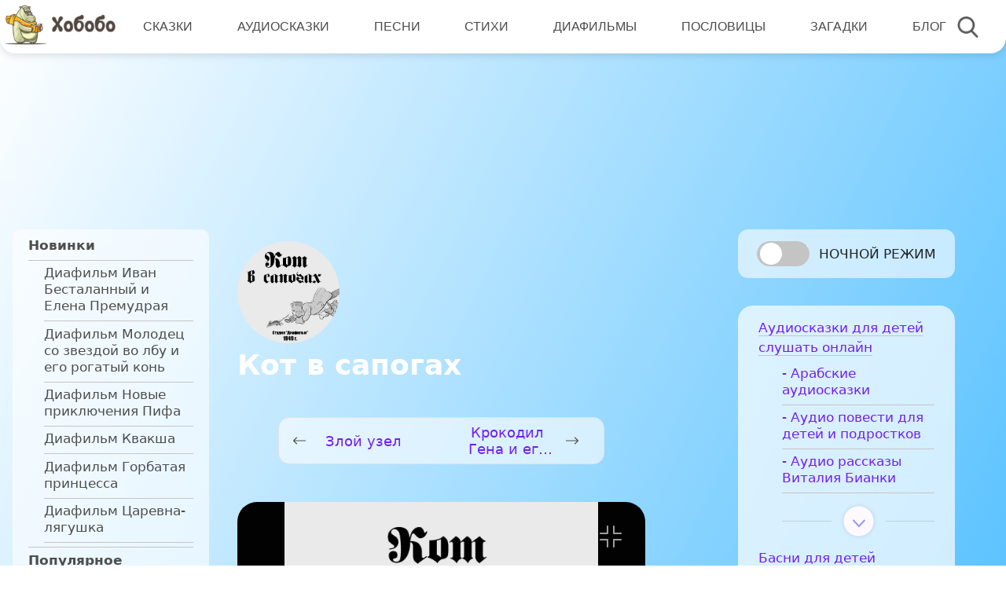

--- FILE ---
content_type: application/javascript; charset=utf-8
request_url: https://www.hobobo.ru/assets/themes/hbb/assets/js/custom.js
body_size: 4287
content:
$(document).ready(function(){function e(e){let t=0;for(let s=0;s<e;s++)t+=$(".jp-playlist ul li").eq(s).outerHeight();return t}if("true"==localStorage.getItem("dark")&&($("body").addClass("dark_mode"),$("html, body").css({"background-color":"rgb(42,42,42)","background-image":"none"}),setTimeout(function(){$(".toggle-button").trigger("click")},100)),setTimeout(function(){$(".player_main_wrapper .story_wrapper").css("max-height",e(3)+"px"),$(".jp-playlist ul li").length<=3&&$("#jp_container_1 .tales_btn").css("display","none")},500),$(".toggle-button").click(function(){console.log($(this).is(":checked")),$(this).is(":checked")?($("html, body").css({"background-color":"rgb(42,42,42)","background-image":"none"}),localStorage.setItem("dark","true"),$("body").addClass("dark_mode"),$(".single_poem #descr_wrapper_tale_more").attr("src","/assets/themes/hbb/assets/images/text_more_dark.svg"),$(".single_poem #descr_wrapper_tale_less").attr("src","/assets/themes/hbb/assets/images/text_less_dark.svg"),$(".single_poem .prev_story_wrapper img").attr("src","/assets/themes/hbb/assets/images/Arrow_1_dark.svg"),$(".single_poem .next_story_wrapper img").attr("src","/assets/themes/hbb/assets/images/Arrow_2_dark.svg")):(localStorage.setItem("dark","false"),$("body").removeClass("dark_mode"),$("html, body").css({"background-color":"","background-image":""}),$(".single_poem #descr_wrapper_tale_more").attr("src","/assets/themes/hbb/assets/images/text_more.svg"),$(".single_poem #descr_wrapper_tale_less").attr("src","/assets/themes/hbb/assets/images/text_less.svg"),$(".single_poem .prev_story_wrapper img").attr("src","/assets/themes/hbb/assets/images/Arrow_1.svg"),$(".single_poem .next_story_wrapper img").attr("src","/assets/themes/hbb/assets/images/Arrow_2.svg"))}),$("#single-coloring .main_content-desc-right button:first-child, .blog_social_block2 img:first-child, .main_content-desc-right span:first-child").click(function(){"none"==$(this).parent().parent().find(".main_content_share").css("display")?($(".main_content_share").css("display","none"),$(this).parent().parent().find(".main_content_share").css("display","block")):$(this).parent().parent().find(".main_content_share").css("display","none")}),$("#single-coloring .main_content-item a:not(.main_content_share a)").click(function(e){e.preventDefault(),$(".main_content-modal-wrap")&&$(".main_content-modal-wrap").detach(),$("body").off("click");var t=$(this).find(".main_content-img").attr("src"),s=$(this).find(".main_content-title").text(),a=`<div class="main_content-modal-wrap">\n                        <div class="main_content-modal-inner">\n                            <img src="${t}" alt="">\n                            <div class="main_content-modal_title">${s}</div>\n                            <div class="main_content-modal_btns">\n                                <a href="${t}" class="printer" data-url="${t}" data-title="${s}">Распечатать</a><a href="${t}" target="_blank">Скачать</a>\n                            </div>\n                        </div>\n                    </div>`;$(this).closest(".container").append(a),$(".main_content-modal-wrap").css("display","block"),setTimeout(function(){$("body:not(.main_content-modal-wrap)").on("click",function(){$(".main_content-modal-wrap").detach()})},100)}),$(document).click(function(e){$(e.target).closest(".main_content_share").length||$(e.target).closest("#single-coloring .main_content-desc-right button:first-child, .blog_social_block2 img:first-child").length||$(".main_content_share").css("display","none")}),$(document).on("click","a.printer",function(e){var t,s,a;e.preventDefault(),t=e.target.dataset.url,s=e.target.dataset.title,(a=window.open(t,"_new")).document.open(),a.document.write(function(e,t){return"<html>\n<head>\n<meta http-equiv=\"Content-Type\" content=\"text/html; charset=UTF-8\">\n<title>Раскраски от Хобобо</title>\n<script>\nfunction step1() {\n  setTimeout('step2()', 10);\n}\nfunction step2() {\n  window.print();\n  window.close();\n}\n<\/script>\n</head>\n<body onLoad='step1()'>\n<h1 style='text-align:center'>"+s+"</h1>\n<img src='"+e+"' style='width:100%;max-height:90vh'/>\n</body>\n</html>\n"}(t)),a.document.close()}),$(".search_curtain").css("top",$(".filter_wrapper .search").first().outerHeight()/2),$(window).outerWidth()>1200?$(".single_poem .tales_left_sideBar_cat_content").each(function(){$cat_height=$(this).find("p").eq(0).outerHeight()+$(this).find("p").eq(1).outerHeight()+$(this).find("p").eq(2).outerHeight()+5,$(this).css("height",$cat_height)}):$(".single_poem .mobile_tales .tales_left_sideBar_cat_content").each(function(){$cat_height=$(this).find("p").eq(0).outerHeight()+$(this).find("p").eq(1).outerHeight()+$(this).find("p").eq(2).outerHeight()+15,$(this).css("height",$cat_height)}),$(".right_column .categories_wrapper .category .category_title").click(function(){$(window).outerWidth()<1100&&$(window).outerWidth()>600&&($(".right_column .categories_wrapper .category_content").css("height","auto"),"none"==$(this).parent().find(".category_content").css("display")?($(this).parent().find(".category_content").css("display","block"),$(this).find("img").css("transform","rotate(90deg)")):($(this).parent().find(".category_content").css("display","none"),$(this).find("img").css("transform","rotate(0deg)")),$(".categories_button_mobile").css("top",($(".right_column .categories_wrapper").outerHeight()-$(".categories_button_mobile").outerHeight())/2+"px"))}),$(".header .header_body .search_btn").click(function(){if($(window).width()>1100){let e=$(".header .header_body .header_logo .logo").outerWidth(),t=$(".header .header_body .header_logo .logo").outerHeight();$(".header .header_body .header_menu").css("display","none"),$(".header .header_body .header_logo .logo").css({width:e,height:t})}$(".header_body").addClass("search-active"),$(".header .header_body .header_input_search").css("display","block"),$(".header .header_body .hover_input").css("display","block"),$(".header .header_body .header_search .close_search").css("display","block"),$(".header .header_body .search_btn").css("display","none")}),$(".header .header_body .header_search .close_search").click(function(){$(window).width()>1100&&($(".header .header_body .header_menu").css("display","block"),$(".header .header_body .header_logo .logo").css({width:"100%",height:"100%"})),$(".header_body").removeClass("search-active"),$(".header .header_body .header_input_search").css("display","none"),$(".header .header_body .hover_input").css("display","none"),$(".header .header_body .header_search .close_search").css("display","none"),$(".header .header_body .search_btn").css("display","block")}),$(".header .header_body .header_burger").click(function(){$(".header .header_body .header_burger").toggleClass("active"),$(this).hasClass("active")?($(".header .header_body .header_menu").css("display","block"),$(".overlay").css("display","block")):($(".header .header_body .header_menu").css("display","none"),$(".overlay").css("display","none"))}),$(".overlay").click(function(){$(".header .header_body .header_menu").css("display","none"),$(".close_search_mobile").css("display","none"),$(".header .header_body .header_burger").removeClass("active"),$(".overlay").css("display","none")}),$(".close_search_mobile").click(function(){$(".header .header_body .header_menu").css("display","none"),$(".close_search_mobile").css("display","none")}),$(".right_column .categories_wrapper .tales_btn").click(function(){"matrix(1, 0, 0, 1, 0, 0)"==$(this).css("transform")?($(this).parent().parent().find(".category_content").addClass("opened"),$(this).css("transform","rotate(180deg)")):($(this).parent().parent().find(".category_content").removeClass("opened"),$(this).css("transform","rotate(0deg)"))}),$(".tales_left_sideBar_cat .tales_btn").click(function(){"matrix(1, 0, 0, 1, 0, 0)"==$(this).css("transform")?($(this).parent().parent().find(".tales_left_sideBar_cat_content").css("height","auto"),$(this).css("transform","rotate(180deg)")):($cat_height=$(this).parent().parent().find("p").eq(0).outerHeight()+$(this).parent().parent().find("p").eq(1).outerHeight()+$(this).parent().parent().find("p").eq(2).outerHeight()+15,$(this).parent().parent().find(".tales_left_sideBar_cat_content").css("height",$cat_height),$(this).css("transform","rotate(0deg)"))}),$(".categories_button_mobile").click(function(){"none"==$(".right_column .categories_wrapper").css("display")?($(".right_column .categories_wrapper").css("display","block"),$(".categories_button_mobile img").css("transform","rotate(0deg)"),$(".categories_button_mobile p").css("display","none"),$(".close-button-category").addClass("active"),$(".categories_button_mobile").css({left:"-40px",top:($(".right_column .categories_wrapper").outerHeight()-$(".categories_button_mobile").outerHeight())/2+"px","z-index":"99"})):($(".right_column .categories_wrapper").css("display","none"),$(".categories_button_mobile img").css("transform","rotate(180deg)"),$(".categories_button_mobile p").css("display","block"),$(".close-button-category").removeClass("active"),$(".categories_button_mobile").css({left:"initial","z-index":"999"}))}),$(".close-button-category ").click(function(e){e.preventDefault(),$(this).hasClass("active")&&($(this).removeClass("active"),$(".right_column .categories_wrapper").css("display","none"),$(".categories_button_mobile img").css("transform","rotate(180deg)"),$(".categories_button_mobile p").css("display","block"),$(".categories_button_mobile").css({left:"initial","z-index":"999"}))}),$("#descr_wrapper_tale_more").click(function(){$(".descr_wrapper_tale_body").hasClass("p-85")?($(".descr_wrapper_tale_body").removeClass("p-85"),$(".descr_wrapper_tale_body").addClass("p-100")):$(".descr_wrapper_tale_body").hasClass("p-100")?($(".descr_wrapper_tale_body").removeClass("p-100"),$(".descr_wrapper_tale_body").addClass("p-115")):$(".descr_wrapper_tale_body").hasClass("p-115")?($(".descr_wrapper_tale_body").removeClass("p-115"),$(".descr_wrapper_tale_body").addClass("p-130")):$(".descr_wrapper_tale_body").hasClass("p-130")&&($(".descr_wrapper_tale_body").removeClass("p-130"),$(".descr_wrapper_tale_body").addClass("p-150"))}),$("#descr_wrapper_tale_less").click(function(){$(".descr_wrapper_tale_body").hasClass("p-100")?($(".descr_wrapper_tale_body").removeClass("p-100"),$(".descr_wrapper_tale_body").addClass("p-85")):$(".descr_wrapper_tale_body").hasClass("p-115")?($(".descr_wrapper_tale_body").removeClass("p-115"),$(".descr_wrapper_tale_body").addClass("p-100")):$(".descr_wrapper_tale_body").hasClass("p-130")?($(".descr_wrapper_tale_body").removeClass("p-130"),$(".descr_wrapper_tale_body").addClass("p-115")):$(".descr_wrapper_tale_body").hasClass("p-150")&&($(".descr_wrapper_tale_body").removeClass("p-150"),$(".descr_wrapper_tale_body").addClass("p-130"))}),$("#descr_wrapper_tale_maximize").click(function(){$(".descr_wrapper_tale_resize").hasClass("active")?($(".descr_wrapper_tale_container").removeClass("tale_container_max"),$(".descr_wrapper_tale_body").css("border-bottom","2px solid #C4C4C4"),$(".right_column .categories_wrapper").css("display","block"),$(".descr_wrapper_tale_body").css("height","60vh"),$(".single_poem .descr_wrapper_tale_body").css("height","unset"),$(".descr_wrapper_tale_resize").toggleClass("active")):($(".descr_wrapper_tale_container").addClass("tale_container_max"),$(window).outerWidth()<1100&&$(".tale_container_max .descr_wrapper_tale").css("width","auto"),$(".descr_wrapper_tale_body").css("border-bottom","none"),$(".right_column .categories_wrapper").css("display","none"),$(".descr_wrapper_tale_body").css("height",$(window).outerHeight()-50),$(".descr_wrapper_tale_resize").toggleClass("active"))}),"undefined"!=typeof playlist){$("#jquery_jplayer_1").jPlayer({ready:function(){$(this).jPlayer("setMedia",{mp3:"https://f.sitev.org/octagon-test/test.mp3"})},swfPath:"/assets/themes/hbb/assets/js",supplied:"mp3",loop:!0,preload:"metadata",cssSelectorAncestor:"#jp_container_1",cssSelector:{videoPlay:".jp-video-play",play:".jp-play",pause:".jp-pause",stop:".jp-stop",seekBar:".jp-seek-bar",playBar:".jp-play-bar",mute:".jp-mute",unmute:".jp-unmute",volumeBar:".jp-volume-bar",volumeBarValue:".jp-volume-bar-value",volumeMax:".jp-volume-max",playbackRateBar:".jp-playback-rate-bar",playbackRateBarValue:".jp-playback-rate-bar-value",currentTime:".jp-current-time",duration:".jp-duration",title:".jp-title",fullScreen:".jp-full-screen",restoreScreen:".jp-restore-screen",repeat:".jp-repeat",repeatOff:".jp-repeat-off",gui:".jp-gui",noSolution:".jp-no-solution"},useStateClassSkin:!0});var t=new jPlayerPlaylist({jPlayer:"#jquery_jplayer_1",cssSelectorAncestor:"#jp_container_1"},playlist,{swfPath:"/assets/themes/hbb/assets/js",supplied:"mp3",wmode:"window",loop:!0,useStateClassSkin:!0,autoBlur:!1,smoothPlayBar:!0,keyEnabled:!0});$(".player_main_wrapper").on("click",".repeat-on",function(e){return $(this).attr("class","repeat-off"),$("#jquery_jplayer_1").bind($.jPlayer.event.ended+".jp-repeat",function(e){t.previous()}),!1}),$(".player_main_wrapper").on("click",".repeat-off",function(e){return $(this).attr("class","repeat-on"),$("#jquery_jplayer_1").unbind($.jPlayer.event.ended+".jp-repeat"),!1}),$("#jp_container_1 .tales_btn").click(function(){$(".player_main_wrapper .story_wrapper").css("max-height")==e(3)+"px"?($(".player_main_wrapper .story_wrapper").css("max-height",e(7)+"px"),$("#jp_container_1 .tales_btn").css("transform","translateX(-50%) translateY(50%) rotate(180deg)"),$(".jp-playlist ul li:nth-child(3)").css({"border-bottom-left-radius":"0","border-bottom-right-radius":"0"}),document.getElementById("jp_container_1").scrollIntoView(!0)):($(".player_main_wrapper .story_wrapper").css("max-height",e(3)+"px"),$("#jp_container_1 .tales_btn").css("transform","translateX(-50%) translateY(50%)"),$(".jp-playlist ul li:nth-child(3)").css({"border-bottom-left-radius":"27px","border-bottom-right-radius":"27px"}))}),setTimeout(function(){$(".jp-playlist-item-free").prop("download","")},1e3)}$(".comments_wrapper .quotes_wrapper button").click(function(){$(this).hasClass("active")?($(this).removeClass("active"),$(this).parents(".quotes_wrapper").next().css("display","none")):($(this).addClass("active"),$(this).parents(".quotes_wrapper").next().css("display","block"))}),$(".puzzle_answer_block").click(function(){"none"==$(this).find(".puzzle_answer").css("display")?($(this).find(".puzzle_answer").css("display","block"),$(this).find(".puzzle_answer_btn").css("display","none")):($(this).find(".puzzle_answer").css("display","none"),$(this).find(".puzzle_answer_btn").css("display","block"))});var s=new Swiper(".gallery-top",{spaceBetween:10,slidesPerView:1,navigation:{nextEl:".swiper-button-next",prevEl:".swiper-button-prev"},loop:!0,loopedSlides:7}),a=new Swiper(".gallery-thumbs .swiper-container",{spaceBetween:10,slidesPerView:8,touchRatio:.2,slideToClickedSlide:!0,loop:!0,loopedSlides:7,breakpoints:{320:{slidesPerView:"4"},800:{slidesPerView:"5"},1200:{slidesPerView:"6"},1500:{slidesPerView:"5"},1700:{slidesPerView:"8"}}});function r(e){var t,s,a,r,o,i=[];for(t=document.getElementsByClassName("select-items"),s=document.getElementsByClassName("select-selected"),r=t.length,o=s.length,a=0;a<o;a++)e==s[a]?i.push(a):s[a].classList.remove("select-arrow-active");for(a=0;a<r;a++)i.indexOf(a)&&t[a].classList.add("select-hide")}s.controller.control=a,a.controller.control=s,$(".diafilm_block #descr_wrapper_tale_maximize").click(function(){"relative"==$(".diafilm_block").css("position")?($(".diafilm_block").css({position:"fixed",top:"0",left:"0",right:"0",bottom:"0","margin-top":"0",display:"flex","flex-direction":"column"}),$(".diafilm_block .gallery-top").css("height","-webkit-fill-available"),$(".diafilm_block .gallery-top img").css({height:"100%",width:"unset"}),s.update(),a.update()):($(".diafilm_block").css({position:"relative",top:"",left:"",right:"",bottom:"","margin-top":"",display:"block"}),$(".diafilm_block .gallery-top").css("height",""),$(".diafilm_block .gallery-top img").css({height:"",width:""}),s.update(),a.update())}),function(){var e,t,s,a,o,i,n,l,c;for(a=(e=document.getElementsByClassName("custom-select")).length,t=0;t<a;t++){for(i=e[t].getElementsByTagName("select")[0],$("select"),o=i.length,(n=document.createElement("DIV")).setAttribute("class","select-selected"),n.innerHTML=i.options[i.selectedIndex].innerHTML,e[t].appendChild(n),(l=document.createElement("DIV")).setAttribute("class","select-items select-hide"),s=1;s<o;s++)(c=document.createElement("DIV")).innerHTML=i.options[s].innerHTML,c.addEventListener("click",function(e){var t,s,a,r,o,i,n;for(i=(r=this.parentNode.parentNode.getElementsByTagName("select")[0]).length,o=this.parentNode.previousSibling,s=0;s<i;s++)if(r.options[s].innerHTML==this.innerHTML){for(r.selectedIndex=s,r.dispatchEvent(new Event("change",{bubbles:!0,cancelable:!0})),o.innerHTML=this.innerHTML,n=(t=this.parentNode.getElementsByClassName("same-as-selected")).length,a=0;a<n;a++)t[a].removeAttribute("class");this.setAttribute("class","same-as-selected");break}o.click()}),l.appendChild(c);e[t].appendChild(l),n.addEventListener("click",function(e){e.stopPropagation(),r(this),this.nextSibling.classList.toggle("select-hide"),this.classList.toggle("select-arrow-active")})}}(),document.addEventListener("click",r),window.innerWidth<=600&&($(".breadcrumbs__link span").text("Вернуться в раздел"),$(".breadcrumbs__item").length>1&&$(".breadcrumbs__item:first-child").css({display:"flex","align-items":"center","justify-content":"center",width:"100%","background-color":"rgb(255, 255, 255)","border-radius":"4px",border:"none",outline:"none",height:"40px","font-weight":"500",border:"3px solid #9496F9",color:"black",margin:"0px 25px"})),$("#jp_container_1 .tales_btn").on("click",function(){$(".story_wrapper.jp-playlist").css("max-height").replace("px","")<300?$(".story_wrapper.jp-playlist").css("max-height","518px"):$(".story_wrapper.jp-playlist").css("max-height","222px")})}),$(window).scroll(function(){window.innerWidth<1100&&($(this).scrollTop()?($(".header").addClass("fixed"),$(".wrapper").addClass("scrolled")):($(".header").removeClass("fixed"),$(".wrapper").removeClass("scrolled")))}),$(".search_btn1").click(function(){$(".form-wrap-search, .close_search1").addClass("show"),$(this).removeClass("show")}),$(".close_search1").click(function(){$(".search_btn1").addClass("show"),$(".form-wrap-search").removeClass("show"),$(this).removeClass("show")});

--- FILE ---
content_type: image/svg+xml
request_url: https://www.hobobo.ru/assets/themes/hbb/assets/images/Search.svg
body_size: 7440
content:
<svg width="20" height="20" fill="none" xmlns="http://www.w3.org/2000/svg" xmlns:xlink="http://www.w3.org/1999/xlink"><path fill="url(#pattern0)" fill-opacity=".65" d="M0 0h20v20H0z"/><defs><pattern id="pattern0" patternContentUnits="objectBoundingBox" width="1" height="1"><use xlink:href="#image0" transform="scale(.00195)"/></pattern><image id="image0" width="512" height="512" xlink:href="[data-uri]"/></defs></svg>

--- FILE ---
content_type: image/svg+xml
request_url: https://www.hobobo.ru/assets/themes/hbb/assets/images/maximize2.svg
body_size: 313
content:
<svg width="28" height="28" viewBox="0 0 28 28" fill="none" xmlns="http://www.w3.org/2000/svg">
<path d="M18 10H17C17 10.5523 17.4477 11 18 11V10ZM27 11C27.5523 11 28 10.5523 28 10C28 9.44771 27.5523 9 27 9V11ZM19 1C19 0.447715 18.5523 0 18 0C17.4477 0 17 0.447715 17 1H19ZM18 11H27V9H18V11ZM17 1V10H19V1H17Z" fill="#9D9D9D"/>
<path d="M18 18H17C17 17.4477 17.4477 17 18 17V18ZM27 17C27.5523 17 28 17.4477 28 18C28 18.5523 27.5523 19 27 19V17ZM19 27C19 27.5523 18.5523 28 18 28C17.4477 28 17 27.5523 17 27H19ZM18 17H27V19H18V17ZM17 27V18H19V27H17Z" fill="#9D9D9D"/>
<path d="M10 10H11C11 10.5523 10.5523 11 10 11V10ZM1 11C0.447715 11 0 10.5523 0 10C0 9.44771 0.447715 9 1 9V11ZM9 1C9 0.447715 9.44772 0 10 0C10.5523 0 11 0.447715 11 1H9ZM10 11H1V9H10V11ZM11 1V10H9V1H11Z" fill="#9D9D9D"/>
<path d="M10 18H11C11 17.4477 10.5523 17 10 17V18ZM1 17C0.447715 17 0 17.4477 0 18C0 18.5523 0.447715 19 1 19V17ZM9 27C9 27.5523 9.44772 28 10 28C10.5523 28 11 27.5523 11 27H9ZM10 17H1V19H10V17ZM11 27V18H9V27H11Z" fill="#9D9D9D"/>
</svg>


--- FILE ---
content_type: image/svg+xml
request_url: https://www.hobobo.ru/assets/themes/hbb/assets/images/arrow_swiper.svg
body_size: 22650
content:
<svg width="24" height="39" viewBox="0 0 24 39" fill="none" xmlns="http://www.w3.org/2000/svg" xmlns:xlink="http://www.w3.org/1999/xlink">
<rect x="24" width="39" height="24" transform="rotate(90 24 0)" fill="url(#pattern0)"/>
<defs>
<pattern id="pattern0" patternContentUnits="objectBoundingBox" width="1" height="1">
<use xlink:href="#image0" transform="translate(-0.0117323) scale(0.00163232 0.00265252)"/>
</pattern>
<image id="image0" width="627" height="377" xlink:href="[data-uri]"/>
</defs>
</svg>
